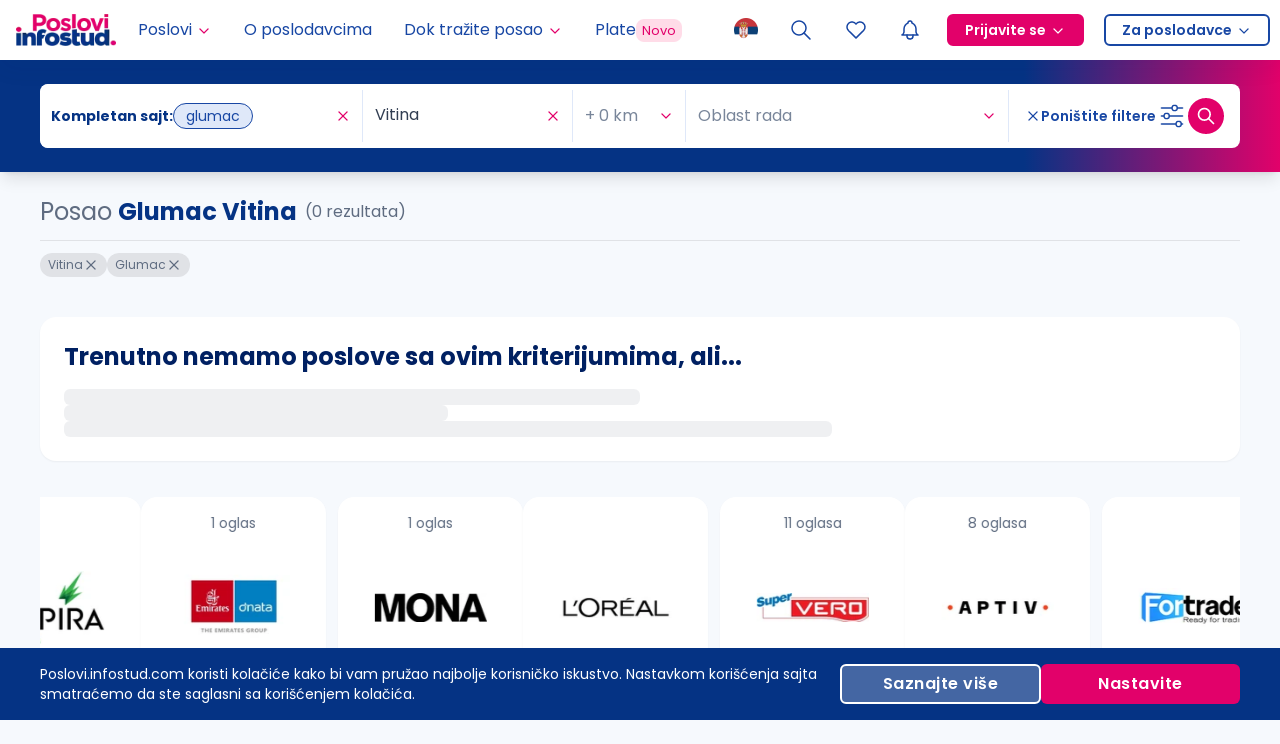

--- FILE ---
content_type: application/javascript; charset=UTF-8
request_url: https://poslovi.infostud.com/_next/static/chunks/3632-a03a44eeb4eb472f.js
body_size: 4888
content:
(self.webpackChunk_N_E=self.webpackChunk_N_E||[]).push([[3632],{7443:function(e,t,n){"use strict";var s=n(34155);n(91479);var r=n(67294),i=r&&"object"==typeof r&&"default"in r?r:{default:r},a=void 0!==s&&s.env&&!0,o=function(e){return"[object String]"===Object.prototype.toString.call(e)},u=function(){function e(e){var t=void 0===e?{}:e,n=t.name,s=void 0===n?"stylesheet":n,r=t.optimizeForSpeed,i=void 0===r?a:r;h(o(s),"`name` must be a string"),this._name=s,this._deletedRulePlaceholder="#"+s+"-deleted-rule____{}",h("boolean"==typeof i,"`optimizeForSpeed` must be a boolean"),this._optimizeForSpeed=i,this._serverSheet=void 0,this._tags=[],this._injected=!1,this._rulesCount=0;var u=document.querySelector('meta[property="csp-nonce"]');this._nonce=u?u.getAttribute("content"):null}var t=e.prototype;return t.setOptimizeForSpeed=function(e){h("boolean"==typeof e,"`setOptimizeForSpeed` accepts a boolean"),h(0===this._rulesCount,"optimizeForSpeed cannot be when rules have already been inserted"),this.flush(),this._optimizeForSpeed=e,this.inject()},t.isOptimizeForSpeed=function(){return this._optimizeForSpeed},t.inject=function(){var e=this;if(h(!this._injected,"sheet already injected"),this._injected=!0,this._optimizeForSpeed){this._tags[0]=this.makeStyleTag(this._name),this._optimizeForSpeed="insertRule"in this.getSheet(),this._optimizeForSpeed||(a||console.warn("StyleSheet: optimizeForSpeed mode not supported falling back to standard mode."),this.flush(),this._injected=!0);return}this._serverSheet={cssRules:[],insertRule:function(t,n){return"number"==typeof n?e._serverSheet.cssRules[n]={cssText:t}:e._serverSheet.cssRules.push({cssText:t}),n},deleteRule:function(t){e._serverSheet.cssRules[t]=null}}},t.getSheetForTag=function(e){if(e.sheet)return e.sheet;for(var t=0;t<document.styleSheets.length;t++)if(document.styleSheets[t].ownerNode===e)return document.styleSheets[t]},t.getSheet=function(){return this.getSheetForTag(this._tags[this._tags.length-1])},t.insertRule=function(e,t){if(h(o(e),"`insertRule` accepts only strings"),this._optimizeForSpeed){var n=this.getSheet();"number"!=typeof t&&(t=n.cssRules.length);try{n.insertRule(e,t)}catch(t){return a||console.warn("StyleSheet: illegal rule: \n\n"+e+"\n\nSee https://stackoverflow.com/q/20007992 for more info"),-1}}else{var s=this._tags[t];this._tags.push(this.makeStyleTag(this._name,e,s))}return this._rulesCount++},t.replaceRule=function(e,t){if(this._optimizeForSpeed){var n=this.getSheet();if(t.trim()||(t=this._deletedRulePlaceholder),!n.cssRules[e])return e;n.deleteRule(e);try{n.insertRule(t,e)}catch(s){a||console.warn("StyleSheet: illegal rule: \n\n"+t+"\n\nSee https://stackoverflow.com/q/20007992 for more info"),n.insertRule(this._deletedRulePlaceholder,e)}}else{var s=this._tags[e];h(s,"old rule at index `"+e+"` not found"),s.textContent=t}return e},t.deleteRule=function(e){if(this._optimizeForSpeed)this.replaceRule(e,"");else{var t=this._tags[e];h(t,"rule at index `"+e+"` not found"),t.parentNode.removeChild(t),this._tags[e]=null}},t.flush=function(){this._injected=!1,this._rulesCount=0,this._tags.forEach(function(e){return e&&e.parentNode.removeChild(e)}),this._tags=[]},t.cssRules=function(){var e=this;return this._tags.reduce(function(t,n){return n?t=t.concat(Array.prototype.map.call(e.getSheetForTag(n).cssRules,function(t){return t.cssText===e._deletedRulePlaceholder?null:t})):t.push(null),t},[])},t.makeStyleTag=function(e,t,n){t&&h(o(t),"makeStyleTag accepts only strings as second parameter");var s=document.createElement("style");this._nonce&&s.setAttribute("nonce",this._nonce),s.type="text/css",s.setAttribute("data-"+e,""),t&&s.appendChild(document.createTextNode(t));var r=document.head||document.getElementsByTagName("head")[0];return n?r.insertBefore(s,n):r.appendChild(s),s},function(e,t){for(var n=0;n<t.length;n++){var s=t[n];s.enumerable=s.enumerable||!1,s.configurable=!0,"value"in s&&(s.writable=!0),Object.defineProperty(e,s.key,s)}}(e.prototype,[{key:"length",get:function(){return this._rulesCount}}]),e}();function h(e,t){if(!e)throw Error("StyleSheet: "+t+".")}var l=function(e){for(var t=5381,n=e.length;n;)t=33*t^e.charCodeAt(--n);return t>>>0},c={};function d(e,t){if(!t)return"jsx-"+e;var n=String(t),s=e+n;return c[s]||(c[s]="jsx-"+l(e+"-"+n)),c[s]}function p(e,t){var n=e+t;return c[n]||(c[n]=t.replace(/__jsx-style-dynamic-selector/g,e)),c[n]}var v=function(){function e(e){var t=void 0===e?{}:e,n=t.styleSheet,s=void 0===n?null:n,r=t.optimizeForSpeed,i=void 0!==r&&r;this._sheet=s||new u({name:"styled-jsx",optimizeForSpeed:i}),this._sheet.inject(),s&&"boolean"==typeof i&&(this._sheet.setOptimizeForSpeed(i),this._optimizeForSpeed=this._sheet.isOptimizeForSpeed()),this._fromServer=void 0,this._indices={},this._instancesCounts={}}var t=e.prototype;return t.add=function(e){var t=this;void 0===this._optimizeForSpeed&&(this._optimizeForSpeed=Array.isArray(e.children),this._sheet.setOptimizeForSpeed(this._optimizeForSpeed),this._optimizeForSpeed=this._sheet.isOptimizeForSpeed()),this._fromServer||(this._fromServer=this.selectFromServer(),this._instancesCounts=Object.keys(this._fromServer).reduce(function(e,t){return e[t]=0,e},{}));var n=this.getIdAndRules(e),s=n.styleId,r=n.rules;if(s in this._instancesCounts){this._instancesCounts[s]+=1;return}var i=r.map(function(e){return t._sheet.insertRule(e)}).filter(function(e){return -1!==e});this._indices[s]=i,this._instancesCounts[s]=1},t.remove=function(e){var t=this,n=this.getIdAndRules(e).styleId;if(function(e,t){if(!e)throw Error("StyleSheetRegistry: "+t+".")}(n in this._instancesCounts,"styleId: `"+n+"` not found"),this._instancesCounts[n]-=1,this._instancesCounts[n]<1){var s=this._fromServer&&this._fromServer[n];s?(s.parentNode.removeChild(s),delete this._fromServer[n]):(this._indices[n].forEach(function(e){return t._sheet.deleteRule(e)}),delete this._indices[n]),delete this._instancesCounts[n]}},t.update=function(e,t){this.add(t),this.remove(e)},t.flush=function(){this._sheet.flush(),this._sheet.inject(),this._fromServer=void 0,this._indices={},this._instancesCounts={}},t.cssRules=function(){var e=this,t=this._fromServer?Object.keys(this._fromServer).map(function(t){return[t,e._fromServer[t]]}):[],n=this._sheet.cssRules();return t.concat(Object.keys(this._indices).map(function(t){return[t,e._indices[t].map(function(e){return n[e].cssText}).join(e._optimizeForSpeed?"":"\n")]}).filter(function(e){return!!e[1]}))},t.styles=function(e){var t,n;return t=this.cssRules(),void 0===(n=e)&&(n={}),t.map(function(e){var t=e[0],s=e[1];return i.default.createElement("style",{id:"__"+t,key:"__"+t,nonce:n.nonce?n.nonce:void 0,dangerouslySetInnerHTML:{__html:s}})})},t.getIdAndRules=function(e){var t=e.children,n=e.dynamic,s=e.id;if(n){var r=d(s,n);return{styleId:r,rules:Array.isArray(t)?t.map(function(e){return p(r,e)}):[p(r,t)]}}return{styleId:d(s),rules:Array.isArray(t)?t:[t]}},t.selectFromServer=function(){return Array.prototype.slice.call(document.querySelectorAll('[id^="__jsx-"]')).reduce(function(e,t){return e[t.id.slice(2)]=t,e},{})},e}(),f=r.createContext(null);f.displayName="StyleSheetContext";var y=i.default.useInsertionEffect||i.default.useLayoutEffect,g=new v;function m(e){var t=g||r.useContext(f);return t&&y(function(){return t.add(e),function(){t.remove(e)}},[e.id,String(e.dynamic)]),null}m.dynamic=function(e){return e.map(function(e){return d(e[0],e[1])}).join(" ")},t.style=m},40645:function(e,t,n){"use strict";e.exports=n(7443).style},91479:function(){},64400:function(e,t,n){"use strict";n.d(t,{Z:function(){return s}});var s=(0,n(40885).Z)("outline","arrow-left","ArrowLeft",[["path",{d:"M5 12l14 0",key:"svg-0"}],["path",{d:"M5 12l6 6",key:"svg-1"}],["path",{d:"M5 12l6 -6",key:"svg-2"}]])},43106:function(e,t,n){"use strict";n.d(t,{Z:function(){return s}});var s=(0,n(40885).Z)("outline","arrow-right","ArrowRight",[["path",{d:"M5 12l14 0",key:"svg-0"}],["path",{d:"M13 18l6 -6",key:"svg-1"}],["path",{d:"M13 6l6 6",key:"svg-2"}]])},71651:function(e,t,n){"use strict";n.d(t,{Z:function(){return s}});var s=(0,n(40885).Z)("outline","baby-carriage","BabyCarriage",[["path",{d:"M8 19m-2 0a2 2 0 1 0 4 0a2 2 0 1 0 -4 0",key:"svg-0"}],["path",{d:"M18 19m-2 0a2 2 0 1 0 4 0a2 2 0 1 0 -4 0",key:"svg-1"}],["path",{d:"M2 5h2.5l1.632 4.897a6 6 0 0 0 5.693 4.103h2.675a5.5 5.5 0 0 0 0 -11h-.5v6",key:"svg-2"}],["path",{d:"M6 9h14",key:"svg-3"}],["path",{d:"M9 17l1 -3",key:"svg-4"}],["path",{d:"M16 14l1 3",key:"svg-5"}]])},40427:function(e,t,n){"use strict";n.d(t,{Z:function(){return s}});var s=(0,n(40885).Z)("outline","ball-basketball","BallBasketball",[["path",{d:"M12 12m-9 0a9 9 0 1 0 18 0a9 9 0 1 0 -18 0",key:"svg-0"}],["path",{d:"M5.65 5.65l12.7 12.7",key:"svg-1"}],["path",{d:"M5.65 18.35l12.7 -12.7",key:"svg-2"}],["path",{d:"M12 3a9 9 0 0 0 9 9",key:"svg-3"}],["path",{d:"M3 12a9 9 0 0 1 9 9",key:"svg-4"}]])},37690:function(e,t,n){"use strict";n.d(t,{Z:function(){return s}});var s=(0,n(40885).Z)("outline","bath","Bath",[["path",{d:"M4 12h16a1 1 0 0 1 1 1v3a4 4 0 0 1 -4 4h-10a4 4 0 0 1 -4 -4v-3a1 1 0 0 1 1 -1z",key:"svg-0"}],["path",{d:"M6 12v-7a2 2 0 0 1 2 -2h3v2.25",key:"svg-1"}],["path",{d:"M4 21l1 -1.5",key:"svg-2"}],["path",{d:"M20 21l-1 -1.5",key:"svg-3"}]])},28642:function(e,t,n){"use strict";n.d(t,{Z:function(){return s}});var s=(0,n(40885).Z)("outline","beach","Beach",[["path",{d:"M17.553 16.75a7.5 7.5 0 0 0 -10.606 0",key:"svg-0"}],["path",{d:"M18 3.804a6 6 0 0 0 -8.196 2.196l10.392 6a6 6 0 0 0 -2.196 -8.196z",key:"svg-1"}],["path",{d:"M16.732 10c1.658 -2.87 2.225 -5.644 1.268 -6.196c-.957 -.552 -3.075 1.326 -4.732 4.196",key:"svg-2"}],["path",{d:"M15 9l-3 5.196",key:"svg-3"}],["path",{d:"M3 19.25a2.4 2.4 0 0 1 1 -.25a2.4 2.4 0 0 1 2 1a2.4 2.4 0 0 0 2 1a2.4 2.4 0 0 0 2 -1a2.4 2.4 0 0 1 2 -1a2.4 2.4 0 0 1 2 1a2.4 2.4 0 0 0 2 1a2.4 2.4 0 0 0 2 -1a2.4 2.4 0 0 1 2 -1a2.4 2.4 0 0 1 1 .25",key:"svg-4"}]])},12058:function(e,t,n){"use strict";n.d(t,{Z:function(){return s}});var s=(0,n(40885).Z)("outline","books","Books",[["path",{d:"M5 4m0 1a1 1 0 0 1 1 -1h2a1 1 0 0 1 1 1v14a1 1 0 0 1 -1 1h-2a1 1 0 0 1 -1 -1z",key:"svg-0"}],["path",{d:"M9 4m0 1a1 1 0 0 1 1 -1h2a1 1 0 0 1 1 1v14a1 1 0 0 1 -1 1h-2a1 1 0 0 1 -1 -1z",key:"svg-1"}],["path",{d:"M5 8h4",key:"svg-2"}],["path",{d:"M9 16h4",key:"svg-3"}],["path",{d:"M13.803 4.56l2.184 -.53c.562 -.135 1.133 .19 1.282 .732l3.695 13.418a1.02 1.02 0 0 1 -.634 1.219l-.133 .041l-2.184 .53c-.562 .135 -1.133 -.19 -1.282 -.732l-3.695 -13.418a1.02 1.02 0 0 1 .634 -1.219l.133 -.041z",key:"svg-4"}],["path",{d:"M14 9l4 -1",key:"svg-5"}],["path",{d:"M16 16l3.923 -.98",key:"svg-6"}]])},88581:function(e,t,n){"use strict";n.d(t,{Z:function(){return s}});var s=(0,n(40885).Z)("outline","first-aid-kit","FirstAidKit",[["path",{d:"M8 8v-2a2 2 0 0 1 2 -2h4a2 2 0 0 1 2 2v2",key:"svg-0"}],["path",{d:"M4 8m0 2a2 2 0 0 1 2 -2h12a2 2 0 0 1 2 2v8a2 2 0 0 1 -2 2h-12a2 2 0 0 1 -2 -2z",key:"svg-1"}],["path",{d:"M10 14h4",key:"svg-2"}],["path",{d:"M12 12v4",key:"svg-3"}]])},3758:function(e,t,n){"use strict";n.d(t,{Z:function(){return s}});var s=(0,n(40885).Z)("outline","glass-full","GlassFull",[["path",{d:"M8 21l8 0",key:"svg-0"}],["path",{d:"M12 15l0 6",key:"svg-1"}],["path",{d:"M17 3l1 7c0 3.012 -2.686 5 -6 5s-6 -1.988 -6 -5l1 -7h10z",key:"svg-2"}],["path",{d:"M6 10a5 5 0 0 1 6 0a5 5 0 0 0 6 0",key:"svg-3"}]])},50665:function(e,t,n){"use strict";n.d(t,{Z:function(){return s}});var s=(0,n(40885).Z)("outline","heartbeat","Heartbeat",[["path",{d:"M19.5 13.572l-7.5 7.428l-2.896 -2.868m-6.117 -8.104a5 5 0 0 1 9.013 -3.022a5 5 0 1 1 7.5 6.572",key:"svg-0"}],["path",{d:"M3 13h2l2 3l2 -6l1 3h3",key:"svg-1"}]])},82122:function(e,t,n){"use strict";n.d(t,{Z:function(){return s}});var s=(0,n(40885).Z)("outline","home-2","Home2",[["path",{d:"M5 12l-2 0l9 -9l9 9l-2 0",key:"svg-0"}],["path",{d:"M5 12v7a2 2 0 0 0 2 2h10a2 2 0 0 0 2 -2v-7",key:"svg-1"}],["path",{d:"M10 12h4v4h-4z",key:"svg-2"}]])},23214:function(e,t,n){"use strict";n.d(t,{Z:function(){return s}});var s=(0,n(40885).Z)("outline","hourglass","Hourglass",[["path",{d:"M6.5 7h11",key:"svg-0"}],["path",{d:"M6.5 17h11",key:"svg-1"}],["path",{d:"M6 20v-2a6 6 0 1 1 12 0v2a1 1 0 0 1 -1 1h-10a1 1 0 0 1 -1 -1z",key:"svg-2"}],["path",{d:"M6 4v2a6 6 0 1 0 12 0v-2a1 1 0 0 0 -1 -1h-10a1 1 0 0 0 -1 1z",key:"svg-3"}]])},66555:function(e,t,n){"use strict";n.d(t,{Z:function(){return s}});var s=(0,n(40885).Z)("outline","leaf","Leaf",[["path",{d:"M5 21c.5 -4.5 2.5 -8 7 -10",key:"svg-0"}],["path",{d:"M9 18c6.218 0 10.5 -3.288 11 -12v-2h-4.014c-9 0 -11.986 4 -12 9c0 1 0 3 2 5h3z",key:"svg-1"}]])},32616:function(e,t,n){"use strict";n.d(t,{Z:function(){return s}});var s=(0,n(40885).Z)("outline","map-pin","MapPin",[["path",{d:"M9 11a3 3 0 1 0 6 0a3 3 0 0 0 -6 0",key:"svg-0"}],["path",{d:"M17.657 16.657l-4.243 4.243a2 2 0 0 1 -2.827 0l-4.244 -4.243a8 8 0 1 1 11.314 0z",key:"svg-1"}]])},73417:function(e,t,n){"use strict";n.d(t,{Z:function(){return s}});var s=(0,n(40885).Z)("outline","map-pins","MapPins",[["path",{d:"M10.828 9.828a4 4 0 1 0 -5.656 0l2.828 2.829l2.828 -2.829z",key:"svg-0"}],["path",{d:"M8 7l0 .01",key:"svg-1"}],["path",{d:"M18.828 17.828a4 4 0 1 0 -5.656 0l2.828 2.829l2.828 -2.829z",key:"svg-2"}],["path",{d:"M16 15l0 .01",key:"svg-3"}]])},49971:function(e,t,n){"use strict";n.d(t,{Z:function(){return s}});var s=(0,n(40885).Z)("outline","paw","Paw",[["path",{d:"M14.7 13.5c-1.1 -2 -1.441 -2.5 -2.7 -2.5c-1.259 0 -1.736 .755 -2.836 2.747c-.942 1.703 -2.846 1.845 -3.321 3.291c-.097 .265 -.145 .677 -.143 .962c0 1.176 .787 2 1.8 2c1.259 0 3 -1 4.5 -1s3.241 1 4.5 1c1.013 0 1.8 -.823 1.8 -2c0 -.285 -.049 -.697 -.146 -.962c-.475 -1.451 -2.512 -1.835 -3.454 -3.538z",key:"svg-0"}],["path",{d:"M20.188 8.082a1.039 1.039 0 0 0 -.406 -.082h-.015c-.735 .012 -1.56 .75 -1.993 1.866c-.519 1.335 -.28 2.7 .538 3.052c.129 .055 .267 .082 .406 .082c.739 0 1.575 -.742 2.011 -1.866c.516 -1.335 .273 -2.7 -.54 -3.052z",key:"svg-1"}],["path",{d:"M9.474 9c.055 0 .109 0 .163 -.011c.944 -.128 1.533 -1.346 1.32 -2.722c-.203 -1.297 -1.047 -2.267 -1.932 -2.267c-.055 0 -.109 0 -.163 .011c-.944 .128 -1.533 1.346 -1.32 2.722c.204 1.293 1.048 2.267 1.933 2.267z",key:"svg-2"}],["path",{d:"M16.456 6.733c.214 -1.376 -.375 -2.594 -1.32 -2.722a1.164 1.164 0 0 0 -.162 -.011c-.885 0 -1.728 .97 -1.93 2.267c-.214 1.376 .375 2.594 1.32 2.722c.054 .007 .108 .011 .162 .011c.885 0 1.73 -.974 1.93 -2.267z",key:"svg-3"}],["path",{d:"M5.69 12.918c.816 -.352 1.054 -1.719 .536 -3.052c-.436 -1.124 -1.271 -1.866 -2.009 -1.866c-.14 0 -.277 .027 -.407 .082c-.816 .352 -1.054 1.719 -.536 3.052c.436 1.124 1.271 1.866 2.009 1.866c.14 0 .277 -.027 .407 -.082z",key:"svg-4"}]])},94052:function(e,t,n){"use strict";n.d(t,{Z:function(){return s}});var s=(0,n(40885).Z)("outline","ping-pong","PingPong",[["path",{d:"M12.718 20.713a7.64 7.64 0 0 1 -7.48 -12.755l.72 -.72a7.643 7.643 0 0 1 9.105 -1.283l2.387 -2.345a2.08 2.08 0 0 1 3.057 2.815l-.116 .126l-2.346 2.387a7.644 7.644 0 0 1 -1.052 8.864",key:"svg-0"}],["path",{d:"M14 18m-3 0a3 3 0 1 0 6 0a3 3 0 1 0 -6 0",key:"svg-1"}],["path",{d:"M9.3 5.3l9.4 9.4",key:"svg-2"}]])},60883:function(e,t,n){"use strict";n.d(t,{Z:function(){return s}});var s=(0,n(40885).Z)("outline","plane-departure","PlaneDeparture",[["path",{d:"M14.639 10.258l4.83 -1.294a2 2 0 1 1 1.035 3.863l-14.489 3.883l-4.45 -5.02l2.897 -.776l2.45 1.414l2.897 -.776l-3.743 -6.244l2.898 -.777l5.675 5.727z",key:"svg-0"}],["path",{d:"M3 21h18",key:"svg-1"}]])},1380:function(e,t,n){"use strict";n.d(t,{Z:function(){return s}});var s=(0,n(40885).Z)("outline","presentation","Presentation",[["path",{d:"M3 4l18 0",key:"svg-0"}],["path",{d:"M4 4v10a2 2 0 0 0 2 2h12a2 2 0 0 0 2 -2v-10",key:"svg-1"}],["path",{d:"M12 16l0 4",key:"svg-2"}],["path",{d:"M9 20l6 0",key:"svg-3"}],["path",{d:"M8 12l3 -3l2 2l3 -3",key:"svg-4"}]])},89640:function(e,t,n){"use strict";n.d(t,{Z:function(){return s}});var s=(0,n(40885).Z)("outline","sofa","Sofa",[["path",{d:"M4 11a2 2 0 0 1 2 2v1h12v-1a2 2 0 1 1 4 0v5a1 1 0 0 1 -1 1h-18a1 1 0 0 1 -1 -1v-5a2 2 0 0 1 2 -2z",key:"svg-0"}],["path",{d:"M4 11v-3a3 3 0 0 1 3 -3h10a3 3 0 0 1 3 3v3",key:"svg-1"}],["path",{d:"M12 5v9",key:"svg-2"}]])},95183:function(e,t,n){"use strict";n.d(t,{Z:function(){return s}});var s=(0,n(40885).Z)("outline","world-www","WorldWww",[["path",{d:"M19.5 7a9 9 0 0 0 -7.5 -4a8.991 8.991 0 0 0 -7.484 4",key:"svg-0"}],["path",{d:"M11.5 3a16.989 16.989 0 0 0 -1.826 4",key:"svg-1"}],["path",{d:"M12.5 3a16.989 16.989 0 0 1 1.828 4",key:"svg-2"}],["path",{d:"M19.5 17a9 9 0 0 1 -7.5 4a8.991 8.991 0 0 1 -7.484 -4",key:"svg-3"}],["path",{d:"M11.5 21a16.989 16.989 0 0 1 -1.826 -4",key:"svg-4"}],["path",{d:"M12.5 21a16.989 16.989 0 0 0 1.828 -4",key:"svg-5"}],["path",{d:"M2 10l1 4l1.5 -4l1.5 4l1 -4",key:"svg-6"}],["path",{d:"M17 10l1 4l1.5 -4l1.5 4l1 -4",key:"svg-7"}],["path",{d:"M9.5 10l1 4l1.5 -4l1.5 4l1 -4",key:"svg-8"}]])}}]);

--- FILE ---
content_type: application/javascript; charset=UTF-8
request_url: https://poslovi.infostud.com/_next/static/chunks/455-f903e1f347ba49be.js
body_size: 11638
content:
"use strict";(self.webpackChunk_N_E=self.webpackChunk_N_E||[]).push([[455],{26439:function(e,t,r){r.d(t,{Z:function(){return i}});var n=r(1413),o=r(67294),a={icon:{tag:"svg",attrs:{viewBox:"64 64 896 896",focusable:"false"},children:[{tag:"path",attrs:{d:"M512 64C264.6 64 64 264.6 64 512s200.6 448 448 448 448-200.6 448-448S759.4 64 512 64zm193.5 301.7l-210.6 292a31.8 31.8 0 01-51.7 0L318.5 484.9c-3.8-5.3 0-12.7 6.5-12.7h46.9c10.2 0 19.9 4.9 25.9 13.3l71.2 98.8 157.2-218c6-8.3 15.6-13.3 25.9-13.3H699c6.5 0 10.3 7.4 6.5 12.7z"}}]},name:"check-circle",theme:"filled"},l=r(36936),i=o.forwardRef(function(e,t){return o.createElement(l.Z,(0,n.Z)((0,n.Z)({},e),{},{ref:t,icon:a}))})},83824:function(e,t,r){r.d(t,{Z:function(){return i}});var n=r(1413),o=r(67294),a={icon:{tag:"svg",attrs:{viewBox:"64 64 896 896",focusable:"false"},children:[{tag:"path",attrs:{d:"M512 64C264.6 64 64 264.6 64 512s200.6 448 448 448 448-200.6 448-448S759.4 64 512 64zm-32 232c0-4.4 3.6-8 8-8h48c4.4 0 8 3.6 8 8v272c0 4.4-3.6 8-8 8h-48c-4.4 0-8-3.6-8-8V296zm32 440a48.01 48.01 0 010-96 48.01 48.01 0 010 96z"}}]},name:"exclamation-circle",theme:"filled"},l=r(36936),i=o.forwardRef(function(e,t){return o.createElement(l.Z,(0,n.Z)((0,n.Z)({},e),{},{ref:t,icon:a}))})},22781:function(e,t,r){r.d(t,{E:function(){return o},Y:function(){return a}});var n=r(3227),o=(0,n.b)("success","processing","error","default","warning"),a=(0,n.b)("pink","red","yellow","orange","cyan","green","blue","purple","geekblue","magenta","volcano","gold","lime")},21565:function(e,t,r){r.d(t,{fk:function(){return l},jD:function(){return a}});var n,o=r(98924),a=function(){return(0,o.Z)()&&window.document.documentElement},l=function(){if(!a())return!1;if(void 0!==n)return n;var e=document.createElement("div");return e.style.display="flex",e.style.flexDirection="column",e.style.rowGap="1px",e.appendChild(document.createElement("div")),e.appendChild(document.createElement("div")),document.body.appendChild(e),n=1===e.scrollHeight,document.body.removeChild(e),n}},80455:function(e,t,r){r.d(t,{Z:function(){return eW}});var n=r(10475),o=r(4942),a=r(87462),l=r(74902),i=r(93967),c=r.n(i),s=r(82225),u=r(67294),f=r(17399),d=r(99293),p=r(97685);function m(e){var t=u.useState(e),r=(0,p.Z)(t,2),n=r[0],o=r[1];return u.useEffect(function(){var t=setTimeout(function(){o(e)},e.length?0:10);return function(){clearTimeout(t)}},[e]),n}var v=[];function h(e,t,r){var n=arguments.length>3&&void 0!==arguments[3]?arguments[3]:0;return{key:"string"==typeof e?e:"".concat(r,"-").concat(n),error:e,errorStatus:t}}function g(e){var t=e.help,r=e.helpStatus,i=e.errors,p=e.warnings,g=e.className,b=e.fieldId,y=e.onVisibleChanged,w=u.useContext(n.Rk).prefixCls,Z=u.useContext(f.E_).getPrefixCls,x="".concat(w,"-item-explain"),C=Z(),E=m(void 0===i?v:i),O=m(void 0===p?v:p),N=u.useMemo(function(){return null!=t?[h(t,r,"help")]:[].concat((0,l.Z)(E.map(function(e,t){return h(e,"error","error",t)})),(0,l.Z)(O.map(function(e,t){return h(e,"warning","warning",t)})))},[t,r,E,O]),j={};return b&&(j.id="".concat(b,"_help")),u.createElement(s.ZP,{motionDeadline:d.ZP.motionDeadline,motionName:"".concat(C,"-show-help"),visible:!!N.length,onVisibleChanged:y},function(e){var t=e.className,r=e.style;return u.createElement("div",(0,a.Z)({},j,{className:c()(x,t,g),style:r,role:"alert"}),u.createElement(s.V4,(0,a.Z)({keys:N},d.ZP,{motionName:"".concat(C,"-show-help-item"),component:!1}),function(e){var t=e.key,r=e.error,n=e.errorStatus,a=e.className,l=e.style;return u.createElement("div",{key:t,className:c()(a,(0,o.Z)({},"".concat(x,"-").concat(n),n)),style:l},r)}))})}var b=r(71002),y=r(43589),w=r(92933),Z=r(23173),x=r(41791);function C(e){return"object"==typeof e&&null!=e&&1===e.nodeType}function E(e,t){return(!t||"hidden"!==e)&&"visible"!==e&&"clip"!==e}function O(e,t){if(e.clientHeight<e.scrollHeight||e.clientWidth<e.scrollWidth){var r,n=getComputedStyle(e,null);return E(n.overflowY,t)||E(n.overflowX,t)||!!(r=function(e){if(!e.ownerDocument||!e.ownerDocument.defaultView)return null;try{return e.ownerDocument.defaultView.frameElement}catch(e){return null}}(e))&&(r.clientHeight<e.scrollHeight||r.clientWidth<e.scrollWidth)}return!1}function N(e,t,r,n,o,a,l,i){return a<e&&l>t||a>e&&l<t?0:a<=e&&i<=r||l>=t&&i>=r?a-e-n:l>t&&i<r||a<e&&i>r?l-t+o:0}var j=function(e,t){var r=window,n=t.scrollMode,o=t.block,a=t.inline,l=t.boundary,i=t.skipOverflowHiddenElements,c="function"==typeof l?l:function(e){return e!==l};if(!C(e))throw TypeError("Invalid target");for(var s,u,f=document.scrollingElement||document.documentElement,d=[],p=e;C(p)&&c(p);){if((p=null==(u=(s=p).parentElement)?s.getRootNode().host||null:u)===f){d.push(p);break}null!=p&&p===document.body&&O(p)&&!O(document.documentElement)||null!=p&&O(p,i)&&d.push(p)}for(var m=r.visualViewport?r.visualViewport.width:innerWidth,v=r.visualViewport?r.visualViewport.height:innerHeight,h=window.scrollX||pageXOffset,g=window.scrollY||pageYOffset,b=e.getBoundingClientRect(),y=b.height,w=b.width,Z=b.top,x=b.right,E=b.bottom,j=b.left,k="start"===o||"nearest"===o?Z:"end"===o?E:Z+y/2,P="center"===a?j+w/2:"end"===a?x:j,S=[],R=0;R<d.length;R++){var _=d[R],I=_.getBoundingClientRect(),M=I.height,T=I.width,q=I.top,A=I.right,V=I.bottom,F=I.left;if("if-needed"===n&&Z>=0&&j>=0&&E<=v&&x<=m&&Z>=q&&E<=V&&j>=F&&x<=A)break;var L=getComputedStyle(_),W=parseInt(L.borderLeftWidth,10),D=parseInt(L.borderTopWidth,10),H=parseInt(L.borderRightWidth,10),B=parseInt(L.borderBottomWidth,10),z=0,Y=0,X="offsetWidth"in _?_.offsetWidth-_.clientWidth-W-H:0,$="offsetHeight"in _?_.offsetHeight-_.clientHeight-D-B:0,G="offsetWidth"in _?0===_.offsetWidth?0:T/_.offsetWidth:0,K="offsetHeight"in _?0===_.offsetHeight?0:M/_.offsetHeight:0;if(f===_)z="start"===o?k:"end"===o?k-v:"nearest"===o?N(g,g+v,v,D,B,g+k,g+k+y,y):k-v/2,Y="start"===a?P:"center"===a?P-m/2:"end"===a?P-m:N(h,h+m,m,W,H,h+P,h+P+w,w),z=Math.max(0,z+g),Y=Math.max(0,Y+h);else{z="start"===o?k-q-D:"end"===o?k-V+B+$:"nearest"===o?N(q,V,M,D,B+$,k,k+y,y):k-(q+M/2)+$/2,Y="start"===a?P-F-W:"center"===a?P-(F+T/2)+X/2:"end"===a?P-A+H+X:N(F,A,T,W,H+X,P,P+w,w);var U=_.scrollLeft,J=_.scrollTop;k+=J-(z=Math.max(0,Math.min(J+z/K,_.scrollHeight-M/K+$))),P+=U-(Y=Math.max(0,Math.min(U+Y/G,_.scrollWidth-T/G+X)))}S.push({el:_,top:z,left:Y})}return S};function k(e){return e===Object(e)&&0!==Object.keys(e).length}var P=function(e,t){var r=e.isConnected||e.ownerDocument.documentElement.contains(e);if(k(t)&&"function"==typeof t.behavior)return t.behavior(r?j(e,t):[]);if(r){var n=!1===t?{block:"end",inline:"nearest"}:k(t)?t:{block:"start",inline:"nearest"};return function(e,t){void 0===t&&(t="auto");var r="scrollBehavior"in document.body.style;e.forEach(function(e){var n=e.el,o=e.top,a=e.left;n.scroll&&r?n.scroll({top:o,left:a,behavior:t}):(n.scrollTop=o,n.scrollLeft=a)})}(j(e,n),n.behavior)}},S=["parentNode"];function R(e){return void 0===e||!1===e?[]:Array.isArray(e)?e:[e]}function _(e,t){if(e.length){var r=e.join("_");return t?"".concat(t,"_").concat(r):S.includes(r)?"".concat("form_item","_").concat(r):r}}function I(e){return R(e).join("_")}function M(e){var t=(0,y.useForm)(),r=(0,p.Z)(t,1)[0],n=u.useRef({}),o=u.useMemo(function(){return null!=e?e:(0,a.Z)((0,a.Z)({},r),{__INTERNAL__:{itemRef:function(e){return function(t){var r=I(e);t?n.current[r]=t:delete n.current[r]}}},scrollToField:function(e){var t=arguments.length>1&&void 0!==arguments[1]?arguments[1]:{},r=_(R(e),o.__INTERNAL__.name),n=r?document.getElementById(r):null;n&&P(n,(0,a.Z)({scrollMode:"if-needed",block:"nearest"},t))},getFieldInstance:function(e){var t=I(e);return n.current[t]}})},[e,r]);return[o]}var T=function(e,t){var r={};for(var n in e)Object.prototype.hasOwnProperty.call(e,n)&&0>t.indexOf(n)&&(r[n]=e[n]);if(null!=e&&"function"==typeof Object.getOwnPropertySymbols)for(var o=0,n=Object.getOwnPropertySymbols(e);o<n.length;o++)0>t.indexOf(n[o])&&Object.prototype.propertyIsEnumerable.call(e,n[o])&&(r[n[o]]=e[n[o]]);return r},q=u.forwardRef(function(e,t){var r=u.useContext(Z.Z),l=u.useContext(w.Z),i=u.useContext(f.E_),s=i.getPrefixCls,d=i.direction,m=i.form,v=e.prefixCls,h=e.className,g=e.size,C=void 0===g?r:g,E=e.disabled,O=e.form,N=e.colon,j=e.labelAlign,k=e.labelWrap,P=e.labelCol,S=e.wrapperCol,R=e.hideRequiredMark,_=e.layout,I=void 0===_?"horizontal":_,q=e.scrollToFirstError,A=e.requiredMark,V=e.onFinishFailed,F=e.name,L=T(e,["prefixCls","className","size","disabled","form","colon","labelAlign","labelWrap","labelCol","wrapperCol","hideRequiredMark","layout","scrollToFirstError","requiredMark","onFinishFailed","name"]),W=u.useContext(x.Z),D=(0,u.useMemo)(function(){return void 0!==A?A:m&&void 0!==m.requiredMark?m.requiredMark:!R},[R,A,m]),H=null!=N?N:null==m?void 0:m.colon,B=s("form",v),z=c()(B,(0,o.Z)((0,o.Z)((0,o.Z)((0,o.Z)({},"".concat(B,"-").concat(I),!0),"".concat(B,"-hide-required-mark"),!1===D),"".concat(B,"-rtl"),"rtl"===d),"".concat(B,"-").concat(C),C),void 0===h?"":h),Y=M(O),X=(0,p.Z)(Y,1)[0],$=X.__INTERNAL__;$.name=F;var G=(0,u.useMemo)(function(){return{name:F,labelAlign:j,labelCol:P,labelWrap:k,wrapperCol:S,vertical:"vertical"===I,colon:H,requiredMark:D,itemRef:$.itemRef,form:X}},[F,j,P,S,I,H,D,X]);return u.useImperativeHandle(t,function(){return X}),u.createElement(w.n,{disabled:void 0===E?l:E},u.createElement(Z.q,{size:C},u.createElement(n.RV,(0,a.Z)({},{validateMessages:W}),u.createElement(n.q3.Provider,{value:G},u.createElement(y.default,(0,a.Z)({id:F},L,{name:F,onFinishFailed:function(e){null==V||V(e);var t={block:"nearest"};q&&e.errorFields.length&&("object"===(0,b.Z)(q)&&(t=q),X.scrollToField(e.errorFields[0].name,t))},form:X,className:z}))))))}),A=r(30470),V=r(42550),F=r(84476),L=r(3227),W=r(75164),D=r(26439),H=r(45001),B=r(83824),z=r(65245),Y=r(8410),X=r(98423),$=r(21565),G=["xxl","xl","lg","md","sm","xs"],K={xs:"(max-width: 575px)",sm:"(min-width: 576px)",md:"(min-width: 768px)",lg:"(min-width: 992px)",xl:"(min-width: 1200px)",xxl:"(min-width: 1600px)"},U=new Map,J=-1,Q={},ee={matchHandlers:{},dispatch:function(e){return Q=e,U.forEach(function(e){return e(Q)}),U.size>=1},subscribe:function(e){return U.size||this.register(),J+=1,U.set(J,e),e(Q),J},unsubscribe:function(e){U.delete(e),U.size||this.unregister()},unregister:function(){var e=this;Object.keys(K).forEach(function(t){var r=K[t],n=e.matchHandlers[r];null==n||n.mql.removeListener(null==n?void 0:n.listener)}),U.clear()},register:function(){var e=this;Object.keys(K).forEach(function(t){var r=K[t],n=function(r){var n=r.matches;e.dispatch((0,a.Z)((0,a.Z)({},Q),(0,o.Z)({},t,n)))},l=window.matchMedia(r);l.addListener(n),e.matchHandlers[r]={mql:l,listener:n},n(l)})}},et=(0,u.createContext)({}),er=function(e,t){var r={};for(var n in e)Object.prototype.hasOwnProperty.call(e,n)&&0>t.indexOf(n)&&(r[n]=e[n]);if(null!=e&&"function"==typeof Object.getOwnPropertySymbols)for(var o=0,n=Object.getOwnPropertySymbols(e);o<n.length;o++)0>t.indexOf(n[o])&&Object.prototype.propertyIsEnumerable.call(e,n[o])&&(r[n[o]]=e[n[o]]);return r};function en(e,t){var r=u.useState("string"==typeof e?e:""),n=(0,p.Z)(r,2),o=n[0],a=n[1],l=function(){if("string"==typeof e&&a(e),"object"===(0,b.Z)(e))for(var r=0;r<G.length;r++){var n=G[r];if(t[n]){var o=e[n];if(void 0!==o){a(o);return}}}};return u.useEffect(function(){l()},[JSON.stringify(e),t]),o}(0,L.b)("top","middle","bottom","stretch"),(0,L.b)("start","end","center","space-around","space-between","space-evenly");var eo=u.forwardRef(function(e,t){var r,n,l,i,s,d=e.prefixCls,m=e.justify,v=e.align,h=e.className,g=e.style,y=e.children,w=e.gutter,Z=void 0===w?0:w,x=e.wrap,C=er(e,["prefixCls","justify","align","className","style","children","gutter","wrap"]),E=u.useContext(f.E_),O=E.getPrefixCls,N=E.direction,j=u.useState({xs:!0,sm:!0,md:!0,lg:!0,xl:!0,xxl:!0}),k=(0,p.Z)(j,2),P=k[0],S=k[1],R=u.useState({xs:!1,sm:!1,md:!1,lg:!1,xl:!1,xxl:!1}),_=(0,p.Z)(R,2),I=_[0],M=_[1],T=en(v,I),q=en(m,I),A=(r=u.useState(!1),l=(n=(0,p.Z)(r,2))[0],i=n[1],u.useEffect(function(){i((0,$.fk)())},[]),l),V=u.useRef(Z);u.useEffect(function(){var e=ee.subscribe(function(e){M(e);var t=V.current||0;(!Array.isArray(t)&&"object"===(0,b.Z)(t)||Array.isArray(t)&&("object"===(0,b.Z)(t[0])||"object"===(0,b.Z)(t[1])))&&S(e)});return function(){return ee.unsubscribe(e)}},[]);var F=O("row",d),L=(s=[void 0,void 0],(Array.isArray(Z)?Z:[Z,void 0]).forEach(function(e,t){if("object"===(0,b.Z)(e))for(var r=0;r<G.length;r++){var n=G[r];if(P[n]&&void 0!==e[n]){s[t]=e[n];break}}else s[t]=e}),s),W=c()(F,(0,o.Z)((0,o.Z)((0,o.Z)((0,o.Z)({},"".concat(F,"-no-wrap"),!1===x),"".concat(F,"-").concat(q),q),"".concat(F,"-").concat(T),T),"".concat(F,"-rtl"),"rtl"===N),h),D={},H=null!=L[0]&&L[0]>0?-(L[0]/2):void 0,B=null!=L[1]&&L[1]>0?-(L[1]/2):void 0;if(H&&(D.marginLeft=H,D.marginRight=H),A){var z=(0,p.Z)(L,2);D.rowGap=z[1]}else B&&(D.marginTop=B,D.marginBottom=B);var Y=(0,p.Z)(L,2),X=Y[0],K=Y[1],U=u.useMemo(function(){return{gutter:[X,K],wrap:x,supportFlexGap:A}},[X,K,x,A]);return u.createElement(et.Provider,{value:U},u.createElement("div",(0,a.Z)({},C,{className:W,style:(0,a.Z)((0,a.Z)({},D),g),ref:t}),y))}),ea=r(1413),el={icon:{tag:"svg",attrs:{viewBox:"64 64 896 896",focusable:"false"},children:[{tag:"path",attrs:{d:"M512 64C264.6 64 64 264.6 64 512s200.6 448 448 448 448-200.6 448-448S759.4 64 512 64zm0 820c-205.4 0-372-166.6-372-372s166.6-372 372-372 372 166.6 372 372-166.6 372-372 372z"}},{tag:"path",attrs:{d:"M623.6 316.7C593.6 290.4 554 276 512 276s-81.6 14.5-111.6 40.7C369.2 344 352 380.7 352 420v7.6c0 4.4 3.6 8 8 8h48c4.4 0 8-3.6 8-8V420c0-44.1 43.1-80 96-80s96 35.9 96 80c0 31.1-22 59.6-56.1 72.7-21.2 8.1-39.2 22.3-52.1 40.9-13.1 19-19.9 41.8-19.9 64.9V620c0 4.4 3.6 8 8 8h48c4.4 0 8-3.6 8-8v-22.7a48.3 48.3 0 0130.9-44.8c59-22.7 97.1-74.7 97.1-132.5.1-39.3-17.1-76-48.3-103.3zM472 732a40 40 0 1080 0 40 40 0 10-80 0z"}}]},name:"question-circle",theme:"outlined"},ei=r(36936),ec=u.forwardRef(function(e,t){return u.createElement(ei.Z,(0,ea.Z)((0,ea.Z)({},e),{},{ref:t,icon:el}))}),es=function(e,t){var r={};for(var n in e)Object.prototype.hasOwnProperty.call(e,n)&&0>t.indexOf(n)&&(r[n]=e[n]);if(null!=e&&"function"==typeof Object.getOwnPropertySymbols)for(var o=0,n=Object.getOwnPropertySymbols(e);o<n.length;o++)0>t.indexOf(n[o])&&Object.prototype.propertyIsEnumerable.call(e,n[o])&&(r[n[o]]=e[n[o]]);return r},eu=["xs","sm","md","lg","xl","xxl"],ef=u.forwardRef(function(e,t){var r=u.useContext(f.E_),n=r.getPrefixCls,l=r.direction,i=u.useContext(et),s=i.gutter,d=i.wrap,p=i.supportFlexGap,m=e.prefixCls,v=e.span,h=e.order,g=e.offset,y=e.push,w=e.pull,Z=e.className,x=e.children,C=e.flex,E=e.style,O=es(e,["prefixCls","span","order","offset","push","pull","className","children","flex","style"]),N=n("col",m),j={};eu.forEach(function(t){var r={},n=e[t];"number"==typeof n?r.span=n:"object"===(0,b.Z)(n)&&(r=n||{}),delete O[t],j=(0,a.Z)((0,a.Z)({},j),(0,o.Z)((0,o.Z)((0,o.Z)((0,o.Z)((0,o.Z)((0,o.Z)({},"".concat(N,"-").concat(t,"-").concat(r.span),void 0!==r.span),"".concat(N,"-").concat(t,"-order-").concat(r.order),r.order||0===r.order),"".concat(N,"-").concat(t,"-offset-").concat(r.offset),r.offset||0===r.offset),"".concat(N,"-").concat(t,"-push-").concat(r.push),r.push||0===r.push),"".concat(N,"-").concat(t,"-pull-").concat(r.pull),r.pull||0===r.pull),"".concat(N,"-rtl"),"rtl"===l))});var k=c()(N,(0,o.Z)((0,o.Z)((0,o.Z)((0,o.Z)((0,o.Z)({},"".concat(N,"-").concat(v),void 0!==v),"".concat(N,"-order-").concat(h),h),"".concat(N,"-offset-").concat(g),g),"".concat(N,"-push-").concat(y),y),"".concat(N,"-pull-").concat(w),w),Z,j),P={};if(s&&s[0]>0){var S=s[0]/2;P.paddingLeft=S,P.paddingRight=S}if(s&&s[1]>0&&!p){var R=s[1]/2;P.paddingTop=R,P.paddingBottom=R}return C&&(P.flex="number"==typeof C?"".concat(C," ").concat(C," auto"):/^\d+(\.\d+)?(px|em|rem|%)$/.test(C)?"0 0 ".concat(C):C,!1!==d||P.minWidth||(P.minWidth=0)),u.createElement("div",(0,a.Z)({},O,{style:(0,a.Z)((0,a.Z)({},P),E),className:k,ref:t}),x)}),ed=r(80862),ep=r(83198),em=r(91),ev=r(11276),eh={adjustX:1,adjustY:1},eg=[0,0],eb={left:{points:["cr","cl"],overflow:eh,offset:[-4,0],targetOffset:eg},right:{points:["cl","cr"],overflow:eh,offset:[4,0],targetOffset:eg},top:{points:["bc","tc"],overflow:eh,offset:[0,-4],targetOffset:eg},bottom:{points:["tc","bc"],overflow:eh,offset:[0,4],targetOffset:eg},topLeft:{points:["bl","tl"],overflow:eh,offset:[0,-4],targetOffset:eg},leftTop:{points:["tr","tl"],overflow:eh,offset:[-4,0],targetOffset:eg},topRight:{points:["br","tr"],overflow:eh,offset:[0,-4],targetOffset:eg},rightTop:{points:["tl","tr"],overflow:eh,offset:[4,0],targetOffset:eg},bottomRight:{points:["tr","br"],overflow:eh,offset:[0,4],targetOffset:eg},rightBottom:{points:["bl","br"],overflow:eh,offset:[4,0],targetOffset:eg},bottomLeft:{points:["tl","bl"],overflow:eh,offset:[0,4],targetOffset:eg},leftBottom:{points:["br","bl"],overflow:eh,offset:[-4,0],targetOffset:eg}};function ey(e){var t=e.showArrow,r=e.arrowContent,n=e.children,o=e.prefixCls,a=e.id,l=e.overlayInnerStyle,i=e.className,s=e.style;return u.createElement("div",{className:c()("".concat(o,"-content"),i),style:s},!1!==t&&u.createElement("div",{className:"".concat(o,"-arrow"),key:"arrow"},r),u.createElement("div",{className:"".concat(o,"-inner"),id:a,role:"tooltip",style:l},"function"==typeof n?n():n))}var ew=(0,u.forwardRef)(function(e,t){var r=e.overlayClassName,n=e.trigger,o=e.mouseEnterDelay,l=e.mouseLeaveDelay,i=e.overlayStyle,c=e.prefixCls,s=void 0===c?"rc-tooltip":c,f=e.children,d=e.onVisibleChange,p=e.afterVisibleChange,m=e.transitionName,v=e.animation,h=e.motion,g=e.placement,y=e.align,w=e.destroyTooltipOnHide,Z=void 0!==w&&w,x=e.defaultVisible,C=e.getTooltipContainer,E=e.overlayInnerStyle,O=e.arrowContent,N=e.overlay,j=e.id,k=e.showArrow,P=(0,em.Z)(e,["overlayClassName","trigger","mouseEnterDelay","mouseLeaveDelay","overlayStyle","prefixCls","children","onVisibleChange","afterVisibleChange","transitionName","animation","motion","placement","align","destroyTooltipOnHide","defaultVisible","getTooltipContainer","overlayInnerStyle","arrowContent","overlay","id","showArrow"]),S=(0,u.useRef)(null);(0,u.useImperativeHandle)(t,function(){return S.current});var R=(0,ea.Z)({},P);"visible"in e&&(R.popupVisible=e.visible);var _=!1,I=!1;if("boolean"==typeof Z)_=Z;else if(Z&&"object"===(0,b.Z)(Z)){var M=Z.keepParent;_=!0===M,I=!1===M}return u.createElement(ev.Z,(0,a.Z)({popupClassName:r,prefixCls:s,popup:function(){return u.createElement(ey,{showArrow:k,arrowContent:O,key:"content",prefixCls:s,id:j,overlayInnerStyle:E},N)},action:void 0===n?["hover"]:n,builtinPlacements:eb,popupPlacement:void 0===g?"right":g,ref:S,popupAlign:void 0===y?{}:y,getPopupContainer:C,onPopupVisibleChange:d,afterPopupVisibleChange:p,popupTransitionName:m,popupAnimation:v,popupMotion:h,defaultPopupVisible:x,destroyPopupOnHide:_,autoDestroy:I,mouseLeaveDelay:void 0===l?.1:l,popupStyle:i,mouseEnterDelay:void 0===o?0:o},R),f)}),eZ=r(21770),ex=r(22781),eC={adjustX:1,adjustY:1},eE={adjustX:0,adjustY:0},eO=[0,0];function eN(e){return"boolean"==typeof e?e?eC:eE:(0,a.Z)((0,a.Z)({},eE),e)}var ej=function(e,t){var r={};for(var n in e)Object.prototype.hasOwnProperty.call(e,n)&&0>t.indexOf(n)&&(r[n]=e[n]);if(null!=e&&"function"==typeof Object.getOwnPropertySymbols)for(var o=0,n=Object.getOwnPropertySymbols(e);o<n.length;o++)0>t.indexOf(n[o])&&Object.prototype.propertyIsEnumerable.call(e,n[o])&&(r[n[o]]=e[n[o]]);return r},ek=function(e,t){var r={},n=(0,a.Z)({},e);return t.forEach(function(t){e&&t in e&&(r[t]=e[t],delete n[t])}),{picked:r,omitted:n}},eP=new RegExp("^(".concat(ex.Y.join("|"),")(-inverse)?$")),eS=u.forwardRef(function(e,t){var r,n,l=u.useContext(f.E_),i=l.getPopupContainer,s=l.getPrefixCls,m=l.direction,v=(0,eZ.Z)(!1,{value:void 0!==e.open?e.open:e.visible,defaultValue:void 0!==e.defaultOpen?e.defaultOpen:e.defaultVisible}),h=(0,p.Z)(v,2),g=h[0],b=h[1],y=function(){var t=e.title,r=e.overlay;return!t&&!r&&0!==t},w=function(){var t,r,n,o,l,i,c,s,u,f,d=e.builtinPlacements,p=e.arrowPointAtCenter,m=e.autoAdjustOverflow;return d||(n=void 0===(r=(t={arrowPointAtCenter:void 0!==p&&p,autoAdjustOverflow:void 0===m||m}).arrowWidth)?4:r,l=void 0===(o=t.horizontalArrowShift)?16:o,c=void 0===(i=t.verticalArrowShift)?8:i,s=t.autoAdjustOverflow,u=t.arrowPointAtCenter,Object.keys(f={left:{points:["cr","cl"],offset:[-4,0]},right:{points:["cl","cr"],offset:[4,0]},top:{points:["bc","tc"],offset:[0,-4]},bottom:{points:["tc","bc"],offset:[0,4]},topLeft:{points:["bl","tc"],offset:[-(l+n),-4]},leftTop:{points:["tr","cl"],offset:[-4,-(c+n)]},topRight:{points:["br","tc"],offset:[l+n,-4]},rightTop:{points:["tl","cr"],offset:[4,-(c+n)]},bottomRight:{points:["tr","bc"],offset:[l+n,4]},rightBottom:{points:["bl","cr"],offset:[4,c+n]},bottomLeft:{points:["tl","bc"],offset:[-(l+n),4]},leftBottom:{points:["br","cl"],offset:[-4,c+n]}}).forEach(function(e){f[e]=u?(0,a.Z)((0,a.Z)({},f[e]),{overflow:eN(s),targetOffset:eO}):(0,a.Z)((0,a.Z)({},eb[e]),{overflow:eN(s)}),f[e].ignoreShake=!0}),f)},Z=e.getPopupContainer,x=e.placement,C=e.mouseEnterDelay,E=e.mouseLeaveDelay,O=ej(e,["getPopupContainer","placement","mouseEnterDelay","mouseLeaveDelay"]),N=e.prefixCls,j=e.openClassName,k=e.getTooltipContainer,P=e.overlayClassName,S=e.color,R=e.overlayInnerStyle,_=e.children,I=s("tooltip",N),M=s(),T=g;!("open"in e)&&!("visible"in e)&&y()&&(T=!1);var q=function(e,t){var r=e.type;if((!0===r.__ANT_BUTTON||"button"===e.type)&&e.props.disabled||!0===r.__ANT_SWITCH&&(e.props.disabled||e.props.loading)||!0===r.__ANT_RADIO&&e.props.disabled){var n=ek(e.props.style,["position","left","right","top","bottom","float","display","zIndex"]),o=n.picked,l=n.omitted,i=(0,a.Z)((0,a.Z)({display:"inline-block"},o),{cursor:"not-allowed",width:e.props.block?"100%":void 0}),s=(0,a.Z)((0,a.Z)({},l),{pointerEvents:"none"}),f=(0,F.Tm)(e,{style:s,className:null});return u.createElement("span",{style:i,className:c()(e.props.className,"".concat(t,"-disabled-compatible-wrapper"))},f)}return e}((0,F.l$)(_)&&!(0,F.M2)(_)?_:u.createElement("span",null,_),I),A=q.props,V=A.className&&"string"!=typeof A.className?A.className:c()(A.className,(0,o.Z)({},j||"".concat(I,"-open"),!0)),L=c()(P,(0,o.Z)((0,o.Z)({},"".concat(I,"-rtl"),"rtl"===m),"".concat(I,"-").concat(S),S&&eP.test(S))),W=R,D={};return S&&!eP.test(S)&&(W=(0,a.Z)((0,a.Z)({},R),{background:S}),D={"--antd-arrow-background-color":S}),u.createElement(ew,(0,a.Z)({},O,{placement:void 0===x?"top":x,mouseEnterDelay:void 0===C?.1:C,mouseLeaveDelay:void 0===E?.1:E,prefixCls:I,overlayClassName:L,getTooltipContainer:Z||k||i,ref:t,builtinPlacements:w(),overlay:(r=e.title,n=e.overlay,0===r?r:n||r||""),visible:T,onVisibleChange:function(t){var r,n;b(!y()&&t),y()||(null===(r=e.onOpenChange)||void 0===r||r.call(e,t),null===(n=e.onVisibleChange)||void 0===n||n.call(e,t))},onPopupAlign:function(e,t){var r=w(),n=Object.keys(r).find(function(e){var n,o;return r[e].points[0]===(null===(n=t.points)||void 0===n?void 0:n[0])&&r[e].points[1]===(null===(o=t.points)||void 0===o?void 0:o[1])});if(n){var o=e.getBoundingClientRect(),a={top:"50%",left:"50%"};/top|Bottom/.test(n)?a.top="".concat(o.height-t.offset[1],"px"):/Top|bottom/.test(n)&&(a.top="".concat(-t.offset[1],"px")),/left|Right/.test(n)?a.left="".concat(o.width-t.offset[0],"px"):/right|Left/.test(n)&&(a.left="".concat(-t.offset[0],"px")),e.style.transformOrigin="".concat(a.left," ").concat(a.top)}},overlayInnerStyle:W,arrowContent:u.createElement("span",{className:"".concat(I,"-arrow-content"),style:D}),motion:{motionName:(0,d.mL)(M,"zoom-big-fast",e.transitionName),motionDeadline:1e3}}),T?(0,F.Tm)(q,{className:V}):q)}),eR=function(e,t){var r={};for(var n in e)Object.prototype.hasOwnProperty.call(e,n)&&0>t.indexOf(n)&&(r[n]=e[n]);if(null!=e&&"function"==typeof Object.getOwnPropertySymbols)for(var o=0,n=Object.getOwnPropertySymbols(e);o<n.length;o++)0>t.indexOf(n[o])&&Object.prototype.propertyIsEnumerable.call(e,n[o])&&(r[n[o]]=e[n[o]]);return r},e_=function(e){var t=e.prefixCls,r=e.label,l=e.htmlFor,i=e.labelCol,s=e.labelAlign,f=e.colon,d=e.required,m=e.requiredMark,v=e.tooltip,h=(0,ed.E)("Form"),g=(0,p.Z)(h,1)[0];return r?u.createElement(n.q3.Consumer,{key:"label"},function(e){var n,p=e.vertical,h=e.labelAlign,y=e.labelCol,w=e.labelWrap,Z=e.colon,x=i||y||{},C="".concat(t,"-item-label"),E=c()(C,"left"===(s||h)&&"".concat(C,"-left"),x.className,(0,o.Z)({},"".concat(C,"-wrap"),!!w)),O=r,N=!0===f||!1!==Z&&!1!==f;N&&!p&&"string"==typeof r&&""!==r.trim()&&(O=r.replace(/[:|：]\s*$/,""));var j=v?"object"!==(0,b.Z)(v)||u.isValidElement(v)?{title:v}:v:null;if(j){var k=j.icon,P=void 0===k?u.createElement(ec,null):k,S=eR(j,["icon"]),R=u.createElement(eS,(0,a.Z)({},S),u.cloneElement(P,{className:"".concat(t,"-item-tooltip"),title:"",onClick:function(e){e.preventDefault()},tabIndex:null}));O=u.createElement(u.Fragment,null,O,R)}"optional"!==m||d||(O=u.createElement(u.Fragment,null,O,u.createElement("span",{className:"".concat(t,"-item-optional"),title:""},(null==g?void 0:g.optional)||(null===(n=ep.Z.Form)||void 0===n?void 0:n.optional))));var _=c()((0,o.Z)((0,o.Z)((0,o.Z)({},"".concat(t,"-item-required"),d),"".concat(t,"-item-required-mark-optional"),"optional"===m),"".concat(t,"-item-no-colon"),!N));return u.createElement(ef,(0,a.Z)({},x,{className:E}),u.createElement("label",{htmlFor:l,className:_,title:"string"==typeof r?r:""},O))}):null},eI=function(e){var t=e.prefixCls,r=e.status,o=e.wrapperCol,l=e.children,i=e.errors,s=e.warnings,f=e._internalItemRender,d=e.extra,p=e.help,m=e.fieldId,v=e.marginBottom,h=e.onErrorVisibleChanged,b="".concat(t,"-item"),y=u.useContext(n.q3),w=o||y.wrapperCol||{},Z=c()("".concat(b,"-control"),w.className),x=u.useMemo(function(){return(0,a.Z)({},y)},[y]);delete x.labelCol,delete x.wrapperCol;var C=u.createElement("div",{className:"".concat(b,"-control-input")},u.createElement("div",{className:"".concat(b,"-control-input-content")},l)),E=u.useMemo(function(){return{prefixCls:t,status:r}},[t,r]),O=null!==v||i.length||s.length?u.createElement("div",{style:{display:"flex",flexWrap:"nowrap"}},u.createElement(n.Rk.Provider,{value:E},u.createElement(g,{fieldId:m,errors:i,warnings:s,help:p,helpStatus:r,className:"".concat(b,"-explain-connected"),onVisibleChanged:h})),!!v&&u.createElement("div",{style:{width:0,height:v}})):null,N={};m&&(N.id="".concat(m,"_extra"));var j=d?u.createElement("div",(0,a.Z)({},N,{className:"".concat(b,"-extra")}),d):null,k=f&&"pro_table_render"===f.mark&&f.render?f.render(e,{input:C,errorList:O,extra:j}):u.createElement(u.Fragment,null,C,O,j);return u.createElement(n.q3.Provider,{value:x},u.createElement(ef,(0,a.Z)({},w,{className:Z}),k))},eM=function(e,t){var r={};for(var n in e)Object.prototype.hasOwnProperty.call(e,n)&&0>t.indexOf(n)&&(r[n]=e[n]);if(null!=e&&"function"==typeof Object.getOwnPropertySymbols)for(var o=0,n=Object.getOwnPropertySymbols(e);o<n.length;o++)0>t.indexOf(n[o])&&Object.prototype.propertyIsEnumerable.call(e,n[o])&&(r[n[o]]=e[n[o]]);return r},eT={success:D.Z,warning:B.Z,error:H.Z,validating:z.Z};function eq(e){var t=e.prefixCls,r=e.className,l=e.style,i=e.help,s=e.errors,f=e.warnings,d=e.validateStatus,v=e.meta,h=e.hasFeedback,g=e.hidden,b=e.children,y=e.fieldId,w=e.isRequired,Z=e.onSubItemMetaChange,x=eM(e,["prefixCls","className","style","help","errors","warnings","validateStatus","meta","hasFeedback","hidden","children","fieldId","isRequired","onSubItemMetaChange"]),C="".concat(t,"-item"),E=u.useContext(n.q3).requiredMark,O=u.useRef(null),N=m(s),j=m(f),k=null!=i,P=!!(k||s.length||f.length),S=u.useState(null),R=(0,p.Z)(S,2),_=R[0],I=R[1];(0,Y.Z)(function(){P&&O.current&&I(parseInt(getComputedStyle(O.current).marginBottom,10))},[P]);var M="";void 0!==d?M=d:v.validating?M="validating":N.length?M="error":j.length?M="warning":v.touched&&(M="success");var T=u.useMemo(function(){var e;if(h){var t=M&&eT[M];e=t?u.createElement("span",{className:c()("".concat(C,"-feedback-icon"),"".concat(C,"-feedback-icon-").concat(M))},u.createElement(t,null)):null}return{status:M,hasFeedback:h,feedbackIcon:e,isFormItemInput:!0}},[M,h]),q=(0,o.Z)((0,o.Z)((0,o.Z)((0,o.Z)((0,o.Z)((0,o.Z)((0,o.Z)((0,o.Z)((0,o.Z)({},C,!0),"".concat(C,"-with-help"),k||N.length||j.length),"".concat(r),!!r),"".concat(C,"-has-feedback"),M&&h),"".concat(C,"-has-success"),"success"===M),"".concat(C,"-has-warning"),"warning"===M),"".concat(C,"-has-error"),"error"===M),"".concat(C,"-is-validating"),"validating"===M),"".concat(C,"-hidden"),g);return u.createElement("div",{className:c()(q),style:l,ref:O},u.createElement(eo,(0,a.Z)({className:"".concat(C,"-row")},(0,X.Z)(x,["_internalItemRender","colon","dependencies","extra","fieldKey","getValueFromEvent","getValueProps","htmlFor","id","initialValue","isListField","label","labelAlign","labelCol","labelWrap","messageVariables","name","normalize","noStyle","preserve","required","requiredMark","rules","shouldUpdate","trigger","tooltip","validateFirst","validateTrigger","valuePropName","wrapperCol"])),u.createElement(e_,(0,a.Z)({htmlFor:y,required:w,requiredMark:E},e,{prefixCls:t})),u.createElement(eI,(0,a.Z)({},e,v,{errors:N,warnings:j,prefixCls:t,status:M,help:i,marginBottom:_,onErrorVisibleChanged:function(e){e||I(null)}}),u.createElement(n.qI.Provider,{value:Z},u.createElement(n.aM.Provider,{value:T},b)))),!!_&&u.createElement("div",{className:"".concat(C,"-margin-offset"),style:{marginBottom:-_}}))}(0,L.b)("success","warning","error","validating","");var eA=u.memo(function(e){return e.children},function(e,t){return e.value===t.value&&e.update===t.update&&e.childProps.length===t.childProps.length&&e.childProps.every(function(e,r){return e===t.childProps[r]})});function eV(){return{errors:[],warnings:[],touched:!1,validating:!1,validated:!1,name:[]}}var eF=function(e){var t,r,o,i,c,s,d,m,v,h,g=e.name,w=e.noStyle,Z=e.dependencies,x=e.prefixCls,C=e.shouldUpdate,E=e.rules,O=e.children,N=e.required,j=e.label,k=e.messageVariables,P=e.trigger,S=void 0===P?"onChange":P,I=e.validateTrigger,M=e.hidden,T=(0,u.useContext)(f.E_).getPrefixCls,q=(0,u.useContext)(n.q3).name,L="function"==typeof O,D=(0,u.useContext)(n.qI),H=(0,u.useContext)(y.FieldContext).validateTrigger,B=void 0!==I?I:H,z=null!=g,Y=T("form",x),X=u.useContext(y.ListContext),$=u.useRef(),G=(t={},r=u.useState(t),i=(o=(0,p.Z)(r,2))[0],c=o[1],s=(0,u.useRef)(null),d=(0,u.useRef)([]),m=(0,u.useRef)(!1),u.useEffect(function(){return m.current=!1,function(){m.current=!0,W.Z.cancel(s.current),s.current=null}},[]),[i,function(e){m.current||(null===s.current&&(d.current=[],s.current=(0,W.Z)(function(){s.current=null,c(function(e){var t=e;return d.current.forEach(function(e){t=e(t)}),t})})),d.current.push(e))}]),K=(0,p.Z)(G,2),U=K[0],J=K[1],Q=(0,A.Z)(function(){return eV()}),ee=(0,p.Z)(Q,2),et=ee[0],er=ee[1],en=function(e,t){J(function(r){var n=(0,a.Z)({},r),o=[].concat((0,l.Z)(e.name.slice(0,-1)),(0,l.Z)(t)).join("__SPLIT__");return e.destroy?delete n[o]:n[o]=e,n})},eo=u.useMemo(function(){var e=(0,l.Z)(et.errors),t=(0,l.Z)(et.warnings);return Object.values(U).forEach(function(r){e.push.apply(e,(0,l.Z)(r.errors||[])),t.push.apply(t,(0,l.Z)(r.warnings||[]))}),[e,t]},[U,et.errors,et.warnings]),ea=(0,p.Z)(eo,2),el=ea[0],ei=ea[1],ec=(v=u.useContext(n.q3).itemRef,h=u.useRef({}),function(e,t){var r=t&&"object"===(0,b.Z)(t)&&t.ref,n=e.join("_");return(h.current.name!==n||h.current.originRef!==r)&&(h.current.name=n,h.current.originRef=r,h.current.ref=(0,V.sQ)(v(e),r)),h.current.ref});function es(t,r,n){return w&&!M?t:u.createElement(eq,(0,a.Z)({key:"row"},e,{prefixCls:Y,fieldId:r,isRequired:n,errors:el,warnings:ei,meta:et,onSubItemMetaChange:en}),t)}if(!z&&!L&&!Z)return es(O);var eu={};return"string"==typeof j?eu.label=j:g&&(eu.label=String(g)),k&&(eu=(0,a.Z)((0,a.Z)({},eu),k)),u.createElement(y.Field,(0,a.Z)({},e,{messageVariables:eu,trigger:S,validateTrigger:B,onMetaChange:function(e){var t=null==X?void 0:X.getKey(e.name);if(er(e.destroy?eV():e,!0),w&&D){var r=e.name;if(e.destroy)r=$.current||r;else if(void 0!==t){var n=(0,p.Z)(t,2),o=n[0],a=n[1];r=[o].concat((0,l.Z)(a)),$.current=r}D(e,r)}}}),function(t,r,n){var o=R(g).length&&r?r.name:[],i=_(o,q),c=void 0!==N?N:!!(E&&E.some(function(e){if(e&&"object"===(0,b.Z)(e)&&e.required&&!e.warningOnly)return!0;if("function"==typeof e){var t=e(n);return t&&t.required&&!t.warningOnly}return!1})),s=(0,a.Z)({},t),f=null;if(Array.isArray(O)&&z)f=O;else if(L&&(!(C||Z)||z));else if(!Z||L||z){if((0,F.l$)(O)){var d=(0,a.Z)((0,a.Z)({},O.props),s);if(d.id||(d.id=i),e.help||el.length>0||ei.length>0||e.extra){var p=[];(e.help||el.length>0)&&p.push("".concat(i,"_help")),e.extra&&p.push("".concat(i,"_extra")),d["aria-describedby"]=p.join(" ")}el.length>0&&(d["aria-invalid"]="true"),c&&(d["aria-required"]="true"),(0,V.Yr)(O)&&(d.ref=ec(o,O)),new Set([].concat((0,l.Z)(R(S)),(0,l.Z)(R(B)))).forEach(function(e){d[e]=function(){for(var t,r,n,o=arguments.length,a=Array(o),l=0;l<o;l++)a[l]=arguments[l];null===(t=s[e])||void 0===t||t.call.apply(t,[s].concat(a)),null===(n=(r=O.props)[e])||void 0===n||n.call.apply(n,[r].concat(a))}});var m=[d["aria-required"],d["aria-invalid"],d["aria-describedby"]];f=u.createElement(eA,{value:s[e.valuePropName||"value"],update:O,childProps:m},(0,F.Tm)(O,d))}else f=L&&(C||Z)&&!z?O(n):O}return es(f,i,c)})};eF.useStatus=function(){return{status:(0,u.useContext)(n.aM).status}};var eL=function(e,t){var r={};for(var n in e)Object.prototype.hasOwnProperty.call(e,n)&&0>t.indexOf(n)&&(r[n]=e[n]);if(null!=e&&"function"==typeof Object.getOwnPropertySymbols)for(var o=0,n=Object.getOwnPropertySymbols(e);o<n.length;o++)0>t.indexOf(n[o])&&Object.prototype.propertyIsEnumerable.call(e,n[o])&&(r[n[o]]=e[n[o]]);return r};q.Item=eF,q.List=function(e){var t=e.prefixCls,r=e.children,o=eL(e,["prefixCls","children"]),l=(0,u.useContext(f.E_).getPrefixCls)("form",t),i=u.useMemo(function(){return{prefixCls:l,status:"error"}},[l]);return u.createElement(y.List,(0,a.Z)({},o),function(e,t,o){return u.createElement(n.Rk.Provider,{value:i},r(e.map(function(e){return(0,a.Z)((0,a.Z)({},e),{fieldKey:e.key})}),t,{errors:o.errors,warnings:o.warnings}))})},q.ErrorList=g,q.useForm=M,q.useFormInstance=function(){return(0,u.useContext)(n.q3).form},q.useWatch=y.useWatch,q.Provider=n.RV,q.create=function(){};var eW=q},41791:function(e,t,r){var n=r(67294);t.Z=(0,n.createContext)(void 0)}}]);